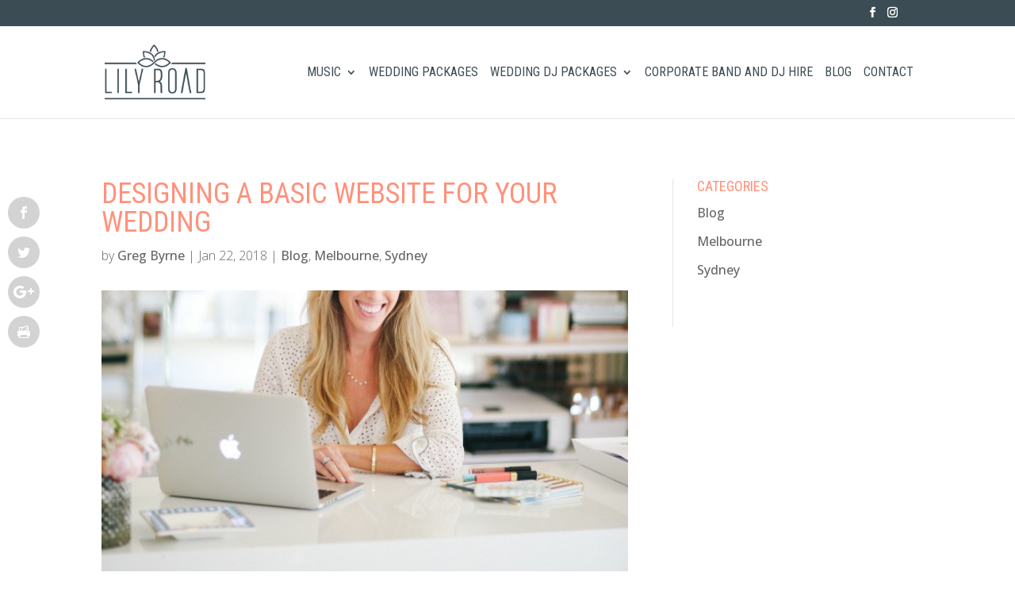

--- FILE ---
content_type: text/html; charset=UTF-8
request_url: https://www.lilyroad.com.au/blog/sydney/designing-a-basic-website-for-your-wedding/
body_size: 7585
content:
<!DOCTYPE html><html lang="en-AU"><head><meta charset="UTF-8" /><meta http-equiv="X-UA-Compatible" content="IE=edge"><link rel="pingback" href="" /> <script type="text/javascript">document.documentElement.className = 'js';</script> <link media="all" href="https://www.lilyroad.com.au/wp-content/cache/autoptimize/css/autoptimize_8efcc19fc0e3baa776dde8dc288e6b73.css" rel="stylesheet"><title>DESIGNING A BASIC WEBSITE FOR YOUR WEDDING | Lily Road</title> <script type="text/javascript">let jqueryParams=[],jQuery=function(r){return jqueryParams=[...jqueryParams,r],jQuery},$=function(r){return jqueryParams=[...jqueryParams,r],$};window.jQuery=jQuery,window.$=jQuery;let customHeadScripts=!1;jQuery.fn=jQuery.prototype={},$.fn=jQuery.prototype={},jQuery.noConflict=function(r){if(window.jQuery)return jQuery=window.jQuery,$=window.jQuery,customHeadScripts=!0,jQuery.noConflict},jQuery.ready=function(r){jqueryParams=[...jqueryParams,r]},$.ready=function(r){jqueryParams=[...jqueryParams,r]},jQuery.load=function(r){jqueryParams=[...jqueryParams,r]},$.load=function(r){jqueryParams=[...jqueryParams,r]},jQuery.fn.ready=function(r){jqueryParams=[...jqueryParams,r]},$.fn.ready=function(r){jqueryParams=[...jqueryParams,r]};</script><meta name="dc.title" content="DESIGNING A BASIC WEBSITE FOR YOUR WEDDING | Lily Road"><meta name="dc.description" content="In the internet era, people have realised how useful a website is for promoting weddings. Here are some tips for designing a basic website for your wedding!"><meta name="dc.relation" content="https://www.lilyroad.com.au/blog/sydney/designing-a-basic-website-for-your-wedding/"><meta name="dc.source" content="https://www.lilyroad.com.au/"><meta name="dc.language" content="en_AU"><meta name="description" content="In the internet era, people have realised how useful a website is for promoting weddings. Here are some tips for designing a basic website for your wedding!"><meta name="robots" content="index, follow, max-snippet:-1, max-image-preview:large, max-video-preview:-1"><link rel="canonical" href="https://www.lilyroad.com.au/blog/sydney/designing-a-basic-website-for-your-wedding/"><meta property="og:url" content="https://www.lilyroad.com.au/blog/sydney/designing-a-basic-website-for-your-wedding/"><meta property="og:site_name" content="Lily Road"><meta property="og:locale" content="en_AU"><meta property="og:type" content="article"><meta property="og:title" content="DESIGNING A BASIC WEBSITE FOR YOUR WEDDING | Lily Road"><meta property="og:description" content="In the internet era, people have realised how useful a website is for promoting weddings. Here are some tips for designing a basic website for your wedding!"><meta property="og:image" content="https://www.lilyroad.com.au/wp-content/uploads/website-wedding-pic.jpg"><meta property="og:image:secure_url" content="https://www.lilyroad.com.au/wp-content/uploads/website-wedding-pic.jpg"><meta property="og:image:width" content="600"><meta property="og:image:height" content="401"><meta property="og:image:alt" content="Designing a basic website for your wedding"><meta name="twitter:card" content="summary"><meta name="twitter:title" content="DESIGNING A BASIC WEBSITE FOR YOUR WEDDING | Lily Road"><meta name="twitter:description" content="In the internet era, people have realised how useful a website is for promoting weddings. Here are some tips for designing a basic website for your wedding!"><meta name="twitter:image" content="https://www.lilyroad.com.au/wp-content/uploads/website-wedding-pic.jpg"><link rel='dns-prefetch' href='//fonts.googleapis.com' /><link href='https://wordpress.com' rel='preconnect' /><link href='https://www.google-analytics.com' rel='preconnect' /><link href='https://www.googletagmanager.com' rel='preconnect' /><link href='https://widgets.easyweddings.com.au' rel='preconnect' /><link href='https://supplier-website-assets.s3.amazonaws.com' rel='preconnect' /><link href='https://stats.wp.com' rel='preconnect' /><link href='https://player.vimeo.com' rel='preconnect' /><link href='https://pixel.wp.com' rel='preconnect' /><link href='https://i.vimeocdn.com' rel='preconnect' /><link href='https://fonts.gstatic.com' crossorigin='anonymous' rel='preconnect' /><link href='https://fonts.googleapis.com' rel='preconnect' /><link href='https://f.vimeocdn.com' rel='preconnect' /><link href='https://code.jquery.com' rel='preconnect' /><link href='https://blog.pixelfish.com.au' rel='preconnect' /><link rel="alternate" type="application/rss+xml" title="Lily Road &raquo; Feed" href="https://www.lilyroad.com.au/feed/" /><link rel="alternate" type="application/rss+xml" title="Lily Road &raquo; Comments Feed" href="https://www.lilyroad.com.au/comments/feed/" /><meta content="Divi Child v." name="generator"/><link rel='stylesheet' id='et-gf-open-sans-css' href='https://fonts.googleapis.com/css?family=Open+Sans:400,700' type='text/css' media='all' /><link rel='stylesheet' id='et-builder-googlefonts-cached-css' href='https://fonts.googleapis.com/css?family=Roboto+Condensed:300,300italic,regular,italic,700,700italic|Open+Sans:300,regular,500,600,700,800,300italic,italic,500italic,600italic,700italic,800italic&#038;subset=cyrillic,cyrillic-ext,greek,greek-ext,latin,latin-ext,vietnamese,hebrew&#038;display=swap' type='text/css' media='all' /><link rel="https://api.w.org/" href="https://www.lilyroad.com.au/wp-json/" /><link rel="alternate" title="JSON" type="application/json" href="https://www.lilyroad.com.au/wp-json/wp/v2/posts/1802" /><link rel="EditURI" type="application/rsd+xml" title="RSD" href="https://www.lilyroad.com.au/xmlrpc.php?rsd" /><meta name="generator" content="WordPress 6.8.2" /><link rel='shortlink' href='https://www.lilyroad.com.au/?p=1802' /><link rel="alternate" title="oEmbed (JSON)" type="application/json+oembed" href="https://www.lilyroad.com.au/wp-json/oembed/1.0/embed?url=https%3A%2F%2Fwww.lilyroad.com.au%2Fblog%2Fsydney%2Fdesigning-a-basic-website-for-your-wedding%2F" /><link rel="alternate" title="oEmbed (XML)" type="text/xml+oembed" href="https://www.lilyroad.com.au/wp-json/oembed/1.0/embed?url=https%3A%2F%2Fwww.lilyroad.com.au%2Fblog%2Fsydney%2Fdesigning-a-basic-website-for-your-wedding%2F&#038;format=xml" /> <script type="text/javascript">var ajaxurl = "https://www.lilyroad.com.au/wp-admin/admin-ajax.php";</script><meta name="viewport" content="width=device-width, initial-scale=1.0, maximum-scale=1.0, user-scalable=0" /> <script>(function(w,d,s,l,i){w[l]=w[l]||[];w[l].push({'gtm.start':
new Date().getTime(),event:'gtm.js'});var f=d.getElementsByTagName(s)[0],
j=d.createElement(s),dl=l!='dataLayer'?'&l='+l:'';j.async=true;j.src=
'https://www.googletagmanager.com/gtm.js?id='+i+dl;f.parentNode.insertBefore(j,f);
})(window,document,'script','dataLayer','GTM-WJ4SXFG');</script> <link rel="icon" href="https://www.lilyroad.com.au/wp-content/uploads/cropped-testimonials-white-32x32.gif" sizes="32x32" /><link rel="icon" href="https://www.lilyroad.com.au/wp-content/uploads/cropped-testimonials-white-192x192.gif" sizes="192x192" /><link rel="apple-touch-icon" href="https://www.lilyroad.com.au/wp-content/uploads/cropped-testimonials-white-180x180.gif" /><meta name="msapplication-TileImage" content="https://www.lilyroad.com.au/wp-content/uploads/cropped-testimonials-white-270x270.gif" /></head><body class="wp-singular post-template-default single single-post postid-1802 single-format-standard wp-theme-Divi wp-child-theme-Divi-child et-tb-has-template et-tb-has-body et_monarch et_pb_button_helper_class et_fixed_nav et_show_nav et_pb_show_title et_secondary_nav_enabled et_primary_nav_dropdown_animation_fade et_secondary_nav_dropdown_animation_fade et_header_style_left et_pb_footer_columns4 et_cover_background osx et_pb_gutters3 et_divi_theme et-db"><div id="page-container"><div id="top-header"><div class="container clearfix"><div id="et-secondary-menu"><ul class="et-social-icons"><li class="et-social-icon et-social-facebook"> <a href="https://www.facebook.com/lilyroadevents" class="icon"> <span>Facebook</span> </a></li><li class="et-social-icon et-social-instagram"> <a href="https://www.instagram.com/lilyroadband/" class="icon"> <span>Instagram</span> </a></li></ul></div></div></div><header id="main-header" data-height-onload="101"><div class="container clearfix et_menu_container"><div class="logo_container"> <span class="logo_helper"></span> <a href="https://www.lilyroad.com.au/"> <img src="https://www.lilyroad.com.au/wp-content/uploads/lilyroad-logo.png" width="175" height="96" alt="Lily Road" id="logo" data-height-percentage="60" /> </a></div><div id="et-top-navigation" data-height="101" data-fixed-height="56"><nav id="top-menu-nav"><ul id="top-menu" class="nav"><li id="menu-item-392" class="menu-item menu-item-type-post_type menu-item-object-page menu-item-has-children menu-item-392"><a href="https://www.lilyroad.com.au/wedding-singer/">Music</a><ul class="sub-menu"><li id="menu-item-2414" class="menu-item menu-item-type-post_type menu-item-object-page menu-item-2414"><a href="https://www.lilyroad.com.au/videos/">Videos</a></li><li id="menu-item-720" class="menu-item menu-item-type-post_type menu-item-object-page menu-item-720"><a href="https://www.lilyroad.com.au/wedding-singer/songs-for-weddings/">Songs</a></li><li id="menu-item-719" class="menu-item menu-item-type-post_type menu-item-object-page menu-item-719"><a href="https://www.lilyroad.com.au/wedding-singer/gallery/">Gallery</a></li><li id="menu-item-1966" class="menu-item menu-item-type-post_type menu-item-object-page menu-item-1966"><a href="https://www.lilyroad.com.au/wedding-singer/live-shows/">Live Shows</a></li><li id="menu-item-2604" class="menu-item menu-item-type-post_type menu-item-object-page menu-item-2604"><a href="https://www.lilyroad.com.au/sydney-wedding-band/">Sydney Wedding Band</a></li><li id="menu-item-2603" class="menu-item menu-item-type-post_type menu-item-object-page menu-item-2603"><a href="https://www.lilyroad.com.au/melbourne-wedding-band/">Melbourne Wedding Band</a></li></ul></li><li id="menu-item-391" class="menu-item menu-item-type-post_type menu-item-object-page menu-item-391"><a href="https://www.lilyroad.com.au/wedding-singers/">Wedding Packages</a></li><li id="menu-item-3485" class="menu-item menu-item-type-post_type menu-item-object-page menu-item-has-children menu-item-3485"><a href="https://www.lilyroad.com.au/wedding-dj-packages/">Wedding DJ Packages</a><ul class="sub-menu"><li id="menu-item-3373" class="menu-item menu-item-type-post_type menu-item-object-page menu-item-3373"><a href="https://www.lilyroad.com.au/sydney-wedding-dj-band/">Sydney Wedding DJ + Band</a></li><li id="menu-item-3372" class="menu-item menu-item-type-post_type menu-item-object-page menu-item-3372"><a href="https://www.lilyroad.com.au/melbourne-wedding-dj-band/">Melbourne Wedding DJ + Band</a></li></ul></li><li id="menu-item-3855" class="menu-item menu-item-type-post_type menu-item-object-page menu-item-3855"><a href="https://www.lilyroad.com.au/corporate-events-live-music-corporate-dj-hire-band-hire/">Corporate Band and DJ Hire</a></li><li id="menu-item-390" class="menu-item menu-item-type-post_type menu-item-object-page menu-item-390"><a href="https://www.lilyroad.com.au/blog/">Blog</a></li><li id="menu-item-57" class="menu-item menu-item-type-post_type menu-item-object-page menu-item-57"><a href="https://www.lilyroad.com.au/contact/">Contact</a></li></ul></nav><div id="et_mobile_nav_menu"><div class="mobile_nav closed"> <span class="select_page">Select Page</span> <span class="mobile_menu_bar mobile_menu_bar_toggle"></span></div></div></div></div></header><div id="et-main-area"><div id="main-content"><div id="et-boc" class="et-boc"><div class="et-l et-l--body"><div class="et_builder_inner_content et_pb_gutters3"><div class="et_pb_section et_pb_section_0_tb_body et_section_regular" ><div class="et_pb_row et_pb_row_0_tb_body"><div class="et_pb_column et_pb_column_2_3 et_pb_column_0_tb_body  et_pb_css_mix_blend_mode_passthrough"><div class="et_pb_module et_pb_post_title et_pb_post_title_0_tb_body et_pb_bg_layout_light  et_pb_text_align_left"   ><div class="et_pb_title_container"><h1 class="entry-title">DESIGNING A BASIC WEBSITE FOR YOUR WEDDING</h1><p class="et_pb_title_meta_container"> by <span class="author vcard"><a href="https://www.lilyroad.com.au/author/greg-byrne/" title="Posts by Greg Byrne" rel="author">Greg Byrne</a></span> | <span class="published">Jan 22, 2018</span> | <a href="https://www.lilyroad.com.au/category/blog/" rel="category tag">Blog</a>, <a href="https://www.lilyroad.com.au/category/blog/melbourne/" rel="category tag">Melbourne</a>, <a href="https://www.lilyroad.com.au/category/blog/sydney/" rel="category tag">Sydney</a></p></div><div class="et_pb_title_featured_container"><span class="et_pb_image_wrap"><img fetchpriority="high" decoding="async" width="600" height="401" src="https://www.lilyroad.com.au/wp-content/uploads/website-wedding-pic.jpg" alt="Designing a basic website for your wedding" title="Designing a basic website for your wedding" srcset="https://www.lilyroad.com.au/wp-content/uploads/website-wedding-pic.jpg 600w, https://www.lilyroad.com.au/wp-content/uploads/website-wedding-pic-480x321.jpg 480w" sizes="(min-width: 0px) and (max-width: 480px) 480px, (min-width: 481px) 600px, 100vw" class="wp-image-1804" /></span></div></div><div class="et_pb_module et_pb_post_content et_pb_post_content_0_tb_body"><p>Less than 20 years ago, communicating your wedding to family and friends was primarily all about sending invitations by snail mail. In the internet era, all of that started to gradually change as people realised how useful a website is for promoting weddings. Here are some tips for designing a basic website for your wedding.</p><p>&nbsp;</p><h3><span style="color: #f1ad94;">DESIGNING A BASIC WEBSITE FOR YOUR WEDDING</span></h3><p>&nbsp;</p><p>While it might still sound offbeat to create a wedding website, it&#8217;s one of the best and most convenient ways to reach out to everyone you know. Even better, it doesn&#8217;t have to cost a lot thanks to services like WordPress or SquareSpace.</p><p>To announce your wedding, how should you design your site? Take a look at some techniques that can give a rundown of what you&#8217;ll be doing, including the wedding entertainment.</p><p>&nbsp;</p><p><strong>Your Wedding Announcement</strong></p><p>The main page of your wedding site should always include your initial announcement, and going simple is the best plan. Simply announcing your first names and that you&#8217;re getting married is enough to convey the exciting message.</p><p>What&#8217;s most important is the layout and background to convey the specific wedding aesthetic you&#8217;re planning. If you have a certain theme in mind, you&#8217;ll be able to better decide what colours you&#8217;ll use and your graphics.</p><p>A simple and uncluttered announcement page creates the excitement. Yet, think about the interior design you&#8217;ll be using at your wedding venue to help you think of colour choices. Graphics of the floral arrangements you&#8217;ll use at the venue can also help you on deciding images.</p><p>&nbsp;</p><p><strong>Telling Your Love Story</strong></p><p>While you&#8217;ll want a simple welcome page with your wedding announcement, add a menu offering other pertinent information. Not everyone is going to know about your love story and how you met. Provide a page telling about what led you to marriage for new friends who don&#8217;t know you well.</p><p>Even some of your family may not know the exact details. If you&#8217;re not good at writing, hire someone to write a short bio on your relationship and what you plan for the future.</p><p>&nbsp;</p><p><strong>Providing a Guestbook and Photo Album</strong></p><p>Don&#8217;t think your website has to stay temporary as just a wedding announcement. It can become useful as a digital guestbook for all attendees after the event occurs.</p><p>Also provide an opportunity for people to upload their own photos of the event. This provides some interactivity on your site to maintain visitations.</p><p>Of course, providing your own photo album in a convenient section is essential. You&#8217;ll have one digital source everyone can visit to see photos of your wedding from all angles.</p><p>&nbsp;</p><p><strong>Listing Your Wedding Entertainment</strong></p><p>The wedding entertainment you hire is going to set the entire mood of your wedding. For many, it&#8217;s the second biggest attraction next to your wedding itself.</p><p>When designing your wedding website, be sure to place a prominent listing of what kind of entertainment you&#8217;ll hire. By indicating the style of wedding band or <a href="https://www.lilyroad.com.au/wedding-singers/">wedding singers Melbourne</a>, visitors are going to know what kind of music theme you have in mind.</p><p>Provide a list of all the <a href="https://www.lilyroad.com.au/wedding-singer/songs-for-weddings/">songs for weddings</a> the wedding singers are going to sing. This alone gives a direct picture to visitors what kind of night they can expect at the party.</p><p>&nbsp;</p><p><strong>Finding and Listing the Best Entertainers</strong></p><p>The names of your wedding singers or band are also going to grab attention on your website. It pays to go through a booking agency with good connections to the best entertainers in Australia.</p><p>Here at <a href="https://www.lilyroad.com.au">Lily Road</a>, we&#8217;re a wedding band working with the best wedding entertainers in the mainland. Every band or wedding singer we connect with has major entertainment world connections you can boast about it on your website.</p><p>We&#8217;ll provide full details on your performers in advance so you can give backgrounds on them when listing your wedding entertainers.</p><p>&nbsp;</p><p>Lily Road is one of Australia’s best wedding bands with the best wedding singers in Sydney and Melbourne. Check out their <a href="https://www.lilyroad.com.au/videos/">videos </a>page! For more information please <a href="https://www.lilyroad.com.au/contact/">contact</a> greg@lilyroad.com.au</p><p>&nbsp;</p><div class="et_social_inline et_social_mobile_on et_social_inline_bottom"><div class="et_social_networks et_social_autowidth et_social_slide et_social_circle et_social_top et_social_no_animation et_social_outer_dark"><ul class="et_social_icons_container"><li class="et_social_facebook"> <a href="http://www.facebook.com/sharer.php?u=https%3A%2F%2Fwww.lilyroad.com.au%2Fblog%2Fsydney%2Fdesigning-a-basic-website-for-your-wedding%2F&#038;t=DESIGNING%20A%20BASIC%20WEBSITE%20FOR%20YOUR%20WEDDING" class="et_social_share" rel="nofollow" data-social_name="facebook" data-post_id="1802" data-social_type="share" data-location="inline"> <i class="et_social_icon et_social_icon_facebook"></i><span class="et_social_overlay"></span> </a></li><li class="et_social_twitter"> <a href="http://twitter.com/share?text=DESIGNING%20A%20BASIC%20WEBSITE%20FOR%20YOUR%20WEDDING&#038;url=https%3A%2F%2Fwww.lilyroad.com.au%2Fblog%2Fsydney%2Fdesigning-a-basic-website-for-your-wedding%2F" class="et_social_share" rel="nofollow" data-social_name="twitter" data-post_id="1802" data-social_type="share" data-location="inline"> <i class="et_social_icon et_social_icon_twitter"></i><span class="et_social_overlay"></span> </a></li><li class="et_social_googleplus"> <a href="https://plus.google.com/share?url=https%3A%2F%2Fwww.lilyroad.com.au%2Fblog%2Fsydney%2Fdesigning-a-basic-website-for-your-wedding%2F&#038;t=DESIGNING%20A%20BASIC%20WEBSITE%20FOR%20YOUR%20WEDDING" class="et_social_share" rel="nofollow" data-social_name="googleplus" data-post_id="1802" data-social_type="share" data-location="inline"> <i class="et_social_icon et_social_icon_googleplus"></i><span class="et_social_overlay"></span> </a></li><li class="et_social_printfriendly"> <a href="http://www.printfriendly.com/print?url=https%3A%2F%2Fwww.lilyroad.com.au%2Fblog%2Fsydney%2Fdesigning-a-basic-website-for-your-wedding%2F&#038;title=DESIGNING%20A%20BASIC%20WEBSITE%20FOR%20YOUR%20WEDDING" class="et_social_share" rel="nofollow" data-social_name="printfriendly" data-post_id="1802" data-social_type="share" data-location="inline"> <i class="et_social_icon et_social_icon_printfriendly"></i><span class="et_social_overlay"></span> </a></li></ul></div></div><span class="et_social_bottom_trigger"></span></div></div><div class="et_pb_column et_pb_column_1_3 et_pb_column_1_tb_body  et_pb_css_mix_blend_mode_passthrough et-last-child"><div class="et_pb_module et_pb_sidebar_0_tb_body et_pb_widget_area clearfix et_pb_widget_area_right et_pb_bg_layout_light"><div id="categories-2" class="et_pb_widget widget_categories"><h4 class="widgettitle">Categories</h4><ul><li class="cat-item cat-item-4"><a href="https://www.lilyroad.com.au/category/blog/">Blog</a></li><li class="cat-item cat-item-10"><a href="https://www.lilyroad.com.au/category/blog/melbourne/">Melbourne</a></li><li class="cat-item cat-item-9"><a href="https://www.lilyroad.com.au/category/blog/sydney/">Sydney</a></li></ul></div></div></div></div></div><div class="et_pb_section et_pb_section_1_tb_body et_pb_with_background et_section_regular" ><div class="et_pb_row et_pb_row_1_tb_body"><div class="et_pb_column et_pb_column_4_4 et_pb_column_2_tb_body  et_pb_css_mix_blend_mode_passthrough et-last-child"><div class="et_pb_button_module_wrapper et_pb_button_0_tb_body_wrapper et_pb_button_alignment_center et_pb_module "> <a class="et_pb_button et_pb_button_0_tb_body et_pb_bg_layout_dark" href="/contact/">GET A QUOTE</a></div></div></div></div></div></div></div></div><footer id="main-footer"><div class="container"><div id="footer-widgets" class="clearfix"><div class="footer-widget"><div id="text-2" class="fwidget et_pb_widget widget_text"><h4 class="title">Lily Road</h4><div class="textwidget"><p>The Lily Road Band comprises of a group of select musicians showcasing Australia’s BEST talent for weddings, festivals, private and corporate events.</p></div></div></div><div class="footer-widget"><div id="nav_menu-2" class="fwidget et_pb_widget widget_nav_menu"><h4 class="title">Wedding Singers</h4><div class="menu-footer-container"><ul id="menu-footer" class="menu"><li id="menu-item-2597" class="menu-item menu-item-type-post_type menu-item-object-page menu-item-2597"><a href="https://www.lilyroad.com.au/sydney-wedding-band/">Sydney Weddings</a></li><li id="menu-item-2602" class="menu-item menu-item-type-post_type menu-item-object-page menu-item-2602"><a href="https://www.lilyroad.com.au/melbourne-wedding-band/">Melbourne Weddings</a></li><li id="menu-item-3852" class="menu-item menu-item-type-post_type menu-item-object-page menu-item-3852"><a href="https://www.lilyroad.com.au/sitemap/">Sitemap</a></li></ul></div></div></div><div class="footer-widget"><div id="text-5" class="fwidget et_pb_widget widget_text"><h4 class="title">Contact Us</h4><div class="textwidget"><p><span style="color: #F1AD94;">NSW Enquiries</strong><br /> <strong>E:</strong> <a href="mailto:greg@lilyroad.com.au">greg@lilyroad.com.au</a><br /> <strong>P:</strong> <a href="tel:0401594986">0401 594 986</a></p><p><span style="color: #F1AD94;">VIC Enquiries</strong><br /> <strong>E:</strong> <a href="mailto:enquiries@lilyroad.com.au">enquiries@lilyroad.com.au</a><br /> <strong>P:</strong> <a href="tel:0403859961">0403 859 961</a></p></div></div></div><div class="footer-widget"><div id="text-7" class="fwidget et_pb_widget widget_text"><div class="textwidget"><img class="alignleft  wp-image-1151" src="https://i0.wp.com/www.lilyroad.com.au/wp-content/uploads/abs-ab.png?resize=50%2C61&#038;ssl=1" alt="abs-ab" width="50" height="61" data-recalc-dims="1" /> <img class="alignleft  wp-image-1232" src="https://i0.wp.com/www.lilyroad.com.au/wp-content/uploads/ew-logo.png?resize=135%2C45&#038;ssl=1" alt="ew-logo" width="135" height="45" data-recalc-dims="1" /></div></div><div id="text-9" class="fwidget et_pb_widget widget_text"><div class="textwidget"><p><a href="https://www.lilyroad.com.au/contact/"><img loading="lazy" decoding="async" class="alignleft size-full wp-image-3438" src="https://i0.wp.com/www.lilyroad.com.au/wp-content/uploads/get-quote.png?resize=174%2C46&#038;ssl=1" alt="" width="174" height="46" data-recalc-dims="1" /></a></p></div></div></div></div></div><div id="footer-bottom"><div class="container clearfix"><ul class="et-social-icons"><li class="et-social-icon et-social-facebook"> <a href="https://www.facebook.com/lilyroadevents" class="icon"> <span>Facebook</span> </a></li><li class="et-social-icon et-social-instagram"> <a href="https://www.instagram.com/lilyroadband/" class="icon"> <span>Instagram</span> </a></li></ul><p id="footer-info">Site by <a target="_blank" href="https://www.pixelfish.com.au">PixelFish <img width="16px" border="0" height="16px" alt="PixelFish" src="/wp-content/themes/Divi-child/icon/pixelfish-icon.svg"></a></p></div></div></footer></div></div>  <script type="speculationrules">{"prefetch":[{"source":"document","where":{"and":[{"href_matches":"\/*"},{"not":{"href_matches":["\/wp-*.php","\/wp-admin\/*","\/wp-content\/uploads\/*","\/wp-content\/*","\/wp-content\/plugins\/*","\/wp-content\/themes\/Divi-child\/*","\/wp-content\/themes\/Divi\/*","\/*\\?(.+)"]}},{"not":{"selector_matches":"a[rel~=\"nofollow\"]"}},{"not":{"selector_matches":".no-prefetch, .no-prefetch a"}}]},"eagerness":"conservative"}]}</script>  <script type="text/javascript">var _dcq = _dcq || [];
  var _dcs = _dcs || {};
  _dcs.account = '1291327';

  (function() {
    var dc = document.createElement('script');
    dc.type = 'text/javascript'; dc.async = true;
    dc.src = '//tag.getdrip.com/1291327.js';
    var s = document.getElementsByTagName('script')[0];
    s.parentNode.insertBefore(dc, s);
  })();</script> <div class="et_social_sidebar_networks et_social_visible_sidebar et_social_slideright et_social_animated et_social_circle et_social_sidebar_slide et_social_mobile_on"><ul class="et_social_icons_container"><li class="et_social_facebook"> <a href="http://www.facebook.com/sharer.php?u=https%3A%2F%2Fwww.lilyroad.com.au%2Fblog%2Fsydney%2Fdesigning-a-basic-website-for-your-wedding%2F&#038;t=DESIGNING%20A%20BASIC%20WEBSITE%20FOR%20YOUR%20WEDDING" class="et_social_share" rel="nofollow" data-social_name="facebook" data-post_id="1802" data-social_type="share" data-location="sidebar"> <i class="et_social_icon et_social_icon_facebook"></i> <span class="et_social_overlay"></span> </a></li><li class="et_social_twitter"> <a href="http://twitter.com/share?text=DESIGNING%20A%20BASIC%20WEBSITE%20FOR%20YOUR%20WEDDING&#038;url=https%3A%2F%2Fwww.lilyroad.com.au%2Fblog%2Fsydney%2Fdesigning-a-basic-website-for-your-wedding%2F" class="et_social_share" rel="nofollow" data-social_name="twitter" data-post_id="1802" data-social_type="share" data-location="sidebar"> <i class="et_social_icon et_social_icon_twitter"></i> <span class="et_social_overlay"></span> </a></li><li class="et_social_googleplus"> <a href="https://plus.google.com/share?url=https%3A%2F%2Fwww.lilyroad.com.au%2Fblog%2Fsydney%2Fdesigning-a-basic-website-for-your-wedding%2F&#038;t=DESIGNING%20A%20BASIC%20WEBSITE%20FOR%20YOUR%20WEDDING" class="et_social_share" rel="nofollow" data-social_name="googleplus" data-post_id="1802" data-social_type="share" data-location="sidebar"> <i class="et_social_icon et_social_icon_googleplus"></i> <span class="et_social_overlay"></span> </a></li><li class="et_social_printfriendly"> <a href="http://www.printfriendly.com/print?url=https%3A%2F%2Fwww.lilyroad.com.au%2Fblog%2Fsydney%2Fdesigning-a-basic-website-for-your-wedding%2F&#038;title=DESIGNING%20A%20BASIC%20WEBSITE%20FOR%20YOUR%20WEDDING" class="et_social_share" rel="nofollow" data-social_name="printfriendly" data-post_id="1802" data-social_type="share" data-location="sidebar"> <i class="et_social_icon et_social_icon_printfriendly"></i> <span class="et_social_overlay"></span> </a></li></ul> <span class="et_social_hide_sidebar et_social_icon"></span></div><div class="et_social_mobile_button"></div><div class="et_social_mobile et_social_fadein"><div class="et_social_heading">Share This</div> <span class="et_social_close"></span><div class="et_social_networks et_social_simple et_social_rounded et_social_left"><ul class="et_social_icons_container"><li class="et_social_facebook"> <a href="http://www.facebook.com/sharer.php?u=https%3A%2F%2Fwww.lilyroad.com.au%2Fblog%2Fsydney%2Fdesigning-a-basic-website-for-your-wedding%2F&#038;t=DESIGNING%20A%20BASIC%20WEBSITE%20FOR%20YOUR%20WEDDING" class="et_social_share" rel="nofollow" data-social_name="facebook" data-post_id="1802" data-social_type="share" data-location="sidebar"> <i class="et_social_icon et_social_icon_facebook"></i><div class="et_social_network_label"><div class="et_social_networkname">Facebook</div></div> <span class="et_social_overlay"></span> </a></li><li class="et_social_twitter"> <a href="http://twitter.com/share?text=DESIGNING%20A%20BASIC%20WEBSITE%20FOR%20YOUR%20WEDDING&#038;url=https%3A%2F%2Fwww.lilyroad.com.au%2Fblog%2Fsydney%2Fdesigning-a-basic-website-for-your-wedding%2F" class="et_social_share" rel="nofollow" data-social_name="twitter" data-post_id="1802" data-social_type="share" data-location="sidebar"> <i class="et_social_icon et_social_icon_twitter"></i><div class="et_social_network_label"><div class="et_social_networkname">Twitter</div></div> <span class="et_social_overlay"></span> </a></li><li class="et_social_googleplus"> <a href="https://plus.google.com/share?url=https%3A%2F%2Fwww.lilyroad.com.au%2Fblog%2Fsydney%2Fdesigning-a-basic-website-for-your-wedding%2F&#038;t=DESIGNING%20A%20BASIC%20WEBSITE%20FOR%20YOUR%20WEDDING" class="et_social_share" rel="nofollow" data-social_name="googleplus" data-post_id="1802" data-social_type="share" data-location="sidebar"> <i class="et_social_icon et_social_icon_googleplus"></i><div class="et_social_network_label"><div class="et_social_networkname">Google+</div></div> <span class="et_social_overlay"></span> </a></li><li class="et_social_printfriendly"> <a href="http://www.printfriendly.com/print?url=https%3A%2F%2Fwww.lilyroad.com.au%2Fblog%2Fsydney%2Fdesigning-a-basic-website-for-your-wedding%2F&#038;title=DESIGNING%20A%20BASIC%20WEBSITE%20FOR%20YOUR%20WEDDING" class="et_social_share" rel="nofollow" data-social_name="printfriendly" data-post_id="1802" data-social_type="share" data-location="sidebar"> <i class="et_social_icon et_social_icon_printfriendly"></i><div class="et_social_network_label"><div class="et_social_networkname">Print Friendly</div></div> <span class="et_social_overlay"></span> </a></li></ul></div></div><div class="et_social_mobile_overlay"></div> <noscript><iframe src="https://www.googletagmanager.com/ns.html?id=GTM-WJ4SXFG" height="0" width="0" style="display:none;visibility:hidden"></iframe></noscript> <script type="text/javascript" src="https://www.lilyroad.com.au/wp-includes/js/jquery/jquery.min.js?ver=3.7.1" id="jquery-core-js"></script> <script type="text/javascript" id="jquery-js-after">jqueryParams.length&&$.each(jqueryParams,function(e,r){if("function"==typeof r){var n=String(r);n.replace("$","jQuery");var a=new Function("return "+n)();$(document).ready(a)}});</script> <script type="text/javascript" id="et_monarch-custom-js-js-extra">var monarchSettings = {"ajaxurl":"https:\/\/www.lilyroad.com.au\/wp-admin\/admin-ajax.php","pageurl":"https:\/\/www.lilyroad.com.au\/blog\/sydney\/designing-a-basic-website-for-your-wedding\/","stats_nonce":"6106c8b506","share_counts":"e013b20983","follow_counts":"a820900de1","total_counts":"e792457e38","media_single":"93cfe4517e","media_total":"d1c1a5ce78","generate_all_window_nonce":"08cd24efa6","no_img_message":"No images available for sharing on this page"};</script> <script type="text/javascript" id="divi-custom-script-js-extra">var DIVI = {"item_count":"%d Item","items_count":"%d Items"};
var et_builder_utils_params = {"condition":{"diviTheme":true,"extraTheme":false},"scrollLocations":["app","top"],"builderScrollLocations":{"desktop":"app","tablet":"app","phone":"app"},"onloadScrollLocation":"app","builderType":"fe"};
var et_frontend_scripts = {"builderCssContainerPrefix":"#et-boc","builderCssLayoutPrefix":"#et-boc .et-l"};
var et_pb_custom = {"ajaxurl":"https:\/\/www.lilyroad.com.au\/wp-admin\/admin-ajax.php","images_uri":"https:\/\/www.lilyroad.com.au\/wp-content\/themes\/Divi\/images","builder_images_uri":"https:\/\/www.lilyroad.com.au\/wp-content\/themes\/Divi\/includes\/builder\/images","et_frontend_nonce":"6cab1472be","subscription_failed":"Please, check the fields below to make sure you entered the correct information.","et_ab_log_nonce":"506a45ba75","fill_message":"Please, fill in the following fields:","contact_error_message":"Please, fix the following errors:","invalid":"Invalid email","captcha":"Captcha","prev":"Prev","previous":"Previous","next":"Next","wrong_captcha":"You entered the wrong number in captcha.","wrong_checkbox":"Checkbox","ignore_waypoints":"no","is_divi_theme_used":"1","widget_search_selector":".widget_search","ab_tests":[],"is_ab_testing_active":"","page_id":"1802","unique_test_id":"","ab_bounce_rate":"5","is_cache_plugin_active":"yes","is_shortcode_tracking":"","tinymce_uri":"https:\/\/www.lilyroad.com.au\/wp-content\/themes\/Divi\/includes\/builder\/frontend-builder\/assets\/vendors","accent_color":"#ff917b","waypoints_options":{"context":[".pum-overlay"]}};
var et_pb_box_shadow_elements = [];</script> <script type="application/ld+json">{
"@context" : "http://schema.org",
"@type" : "Service",
"name": "Wedding Entertainers",
"logo": "https://www.lilyroad.com.au/wp-content/uploads/lilyroad-logo.png",
"aggregateRating":{
"@type":"AggregateRating",
"ratingValue":"4.8",
"reviewCount":"3245"
}
}</script> <script defer src="https://www.lilyroad.com.au/wp-content/cache/autoptimize/js/autoptimize_719b241c580e8b22ffcfa919bf24d7ca.js"></script></body></html>